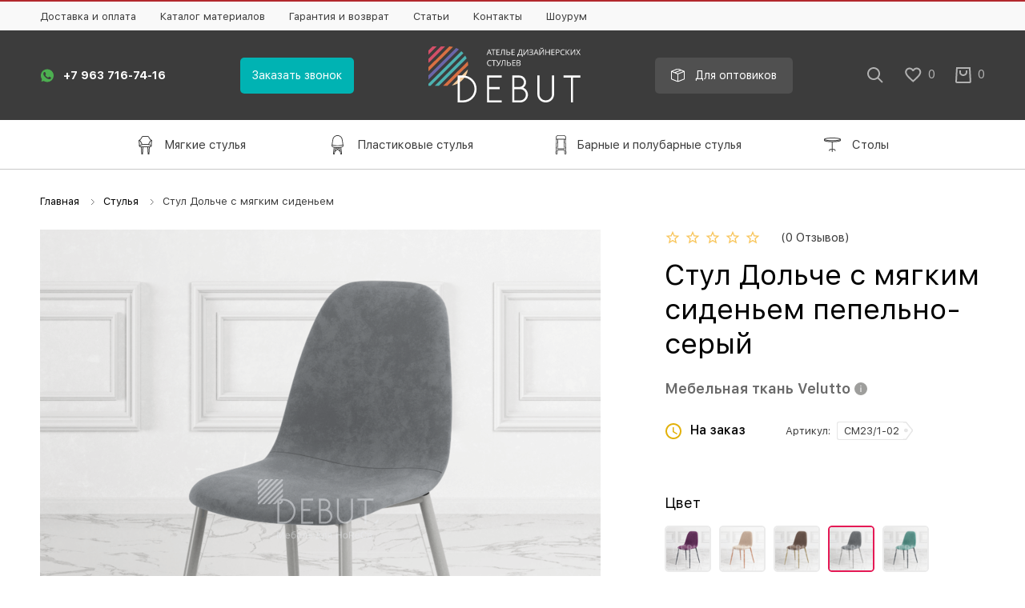

--- FILE ---
content_type: text/html; charset=UTF-8
request_url: https://shop.debut-mebel.ru/stulya/stul-dolche-s-myagkim-sidenem-pepelno-seryy-mebelnaya-tkan-velutto/
body_size: 17401
content:
<!DOCTYPE html>
<html lang="ru">
 <head>
 <meta charset="UTF-8">
 <title>Купить Стул Дольче с мягким сиденьем цвета пепельно-серый Мебельная ткань Velutto по цене от 5535 рублей в ателье дизайнерских стульев «Debut»</title>
 <meta http-equiv="X-UA-Compatible" content="IE=edge">
 <meta name="viewport" content="width=device-width, initial-scale=1, maximum-scale=1">
 <meta name="format-detection" content="telephone=no">
 <link rel="shortcut icon" type="image/x-icon" href="/assets/images/favicon.ico" />
 <link rel="preconnect" href="//fonts.gstatic.com/">
 <link rel="stylesheet" href="/assets/build/common.c3ca5701.css">
 <link rel="stylesheet" href="/assets/build/pages.71fa0662.css">
 <meta name="description" content="Купить Стул Дольче с мягким сиденьем цвета пепельно-серый Мебельная ткань Velutto по цене от 5535 рублей. Также в ассортименте модели с мягкими спинками и сиденьями, пластиковые и барные стулья, с подлокотниками и без них, разной формы, дизайна и размера. Доставка по Москве и области. ателье дизайнерских стульев «Debut».">
 <link rel="canonical" href="https://shop.debut-mebel.ru/stulya/stul-dolche-s-myagkim-sidenem-pepelno-seryy-mebelnaya-tkan-velutto/">
 <meta name="facebook-domain-verification" content="mg8a6o0370x3f0z2uo7x532rnfrd3i" />
<!-- Facebook Pixel Code -->
<script>
!function(f,b,e,v,n,t,s)
{if(f.fbq)return;n=f.fbq=function(){n.callMethod?
n.callMethod.apply(n,arguments):n.queue.push(arguments)};
if(!f._fbq)f._fbq=n;n.push=n;n.loaded=!0;n.version='2.0';
n.queue=[];t=b.createElement(e);t.async=!0;
t.src=v;s=b.getElementsByTagName(e)[0];
s.parentNode.insertBefore(t,s)}(window, document,'script',
'https://connect.facebook.net/en_US/fbevents.js');
fbq('init', '540402123829021');
fbq('track', 'PageView');
</script>
<noscript><img height="1" width="1" style="display:none"
src="https://www.facebook.com/tr?id=540402123829021&ev=PageView&noscript=1"
/></noscript>
<!-- End Facebook Pixel Code -->
<script>window.dataLayer = window.dataLayer || [];</script>
<!-- Global site tag (gtag.js) - Google Analytics -->
<script async src="https://www.googletagmanager.com/gtag/js?id=UA-119968248-19"></script>
<script>
 window.dataLayer = window.dataLayer || [];
 function gtag(){dataLayer.push(arguments);}
 gtag('js', new Date());
 gtag('config', 'UA-119968248-19');
</script>
<!--
<script type="text/javascript">
var __cs = __cs || [];
__cs.push(["setCsAccount", "Ok5K9HsXOxYtHCUMVnm7GTbEkz875uRG"]);
</script>
<script type="text/javascript" async src="https://app.comagic.ru/static/cs.min.js"></script>
-->
<meta name="cmsmagazine" content="e737092a037384a2cefd73063c7e9e79" />
<meta name="google-site-verification" content="2fllLHnnZqP_t9QFbkPb9IYBmkusRz3FhwnwsbTF_0c" />
<!-- Alfa-Track Tag Manager Container -->
<script>(function(w,d,s,l,i){w[l]=w[l]||[];w[l].push({'gtm.start':
 new Date().getTime(),event:'gtm.js'});var f=d.getElementsByTagName(s)[0],
 j=d.createElement(s),dl=l!='dataLayer'?'&l='+l:'';j.async=true;j.src=
 'https://www.googletagmanager.com/gtm.js?id='+i+dl;f.parentNode.insertBefore(j,f);
})(window,document,'script','dataLayer','GTM-PGGXGGG');</script>
<!-- End Alfa-Track Tag Manager Container -->
<meta name="yandex-verification" content="7dea2bc46dbd042e" />
<!-- Facebook Pixel Code -->
<script>
 !function(f,b,e,v,n,t,s)
 {if(f.fbq)return;n=f.fbq=function(){n.callMethod?
 n.callMethod.apply(n,arguments):n.queue.push(arguments)};
 if(!f._fbq)f._fbq=n;n.push=n;n.loaded=!0;n.version='2.0';
 n.queue=[];t=b.createElement(e);t.async=!0;
 t.src=v;s=b.getElementsByTagName(e)[0];
 s.parentNode.insertBefore(t,s)}(window, document,'script',
 'https://connect.facebook.net/en_US/fbevents.js');
 fbq('init', '2889182624698186');
 fbq('track', 'PageView');
</script>
<noscript><img height="1" width="1" style="display:none"
 src="https://www.facebook.com/tr?id=2889182624698186&ev=PageView&noscript=1"
/></noscript>
<!-- End Facebook Pixel Code -->
<!--VK pixel -->
<script type="text/javascript">!function(){var t=document.createElement("script");t.type="text/javascript",t.async=!0,t.src='https://vk.com/js/api/openapi.js?169',t.onload=function(){VK.Retargeting.Init("VK-RTRG-1235873-eq2Dr"),VK.Retargeting.Hit()},document.head.appendChild(t)}();</script>
<noscript><img src="https://vk.com/rtrg?p=VK-RTRG-1235873-eq2Dr" style="position:fixed; left:-999px;" alt=""/></noscript>
<!--End VK pixel -->
<!-- calltouch
<script type="text/javascript">
(function(w,d,n,c){w.CalltouchDataObject=n;w[n]=function(){w[n]["callbacks"].push(arguments)};if(!w[n]["callbacks"]){w[n]["callbacks"]=[]}w[n]["loaded"]=false;if(typeof c!=="object"){c=[c]}w[n]["counters"]=c;for(var i=0;i<c.length;i+=1){p(c[i])}function p(cId){var a=d.getElementsByTagName("script")[0],s=d.createElement("script"),i=function(){a.parentNode.insertBefore(s,a)},m=typeof Array.prototype.find === 'function',n=m?"init-min.js":"init.js";s.type="text/javascript";s.async=true;s.src="https://mod.calltouch.ru/"+n+"?id="+cId;if(w.opera=="[object Opera]"){d.addEventListener("DOMContentLoaded",i,false)}else{i()}}})(window,document,"ct","smrdy6fc");
</script>
calltouch -->
 <script type="application/ld+json">
 {"@context":"http:\/\/schema.org","@type":"Organization","address":{"@type":"PostalAddress","addressCountry":"\u0420\u043e\u0441\u0441\u0438\u044f","addressLocality":"\u0433. \u042d\u043b\u0435\u043a\u0442\u0440\u043e\u0441\u0442\u0430\u043b\u044c","addressRegion":"\u041c\u043e\u0441\u043a\u0432\u0430 \u0438 \u041c\u043e\u0441\u043a\u043e\u0432\u0441\u043a\u0430\u044f \u043e\u0431\u043b\u0430\u0441\u0442\u044c","postalCode":"144000","streetAddress":"\u043f\u0440-\u0442 \u041b\u0435\u043d\u0438\u043d\u0430, 4"},"areaServed":"\u041c\u043e\u0441\u043a\u0432\u0430 \u0438 \u041c\u043e\u0441\u043a\u043e\u0432\u0441\u043a\u0430\u044f \u043e\u0431\u043b\u0430\u0441\u0442\u044c","email":"shop@debut-mebel.ru","image":"https:\/\/shop.debut-mebel.ru\/\/files\/images\/banners\/shourum-banner-na-sayt.png","location":{"@type":"Place","address":{"@type":"PostalAddress","addressCountry":"\u0420\u043e\u0441\u0441\u0438\u044f","addressLocality":"\u0433. \u042d\u043b\u0435\u043a\u0442\u0440\u043e\u0441\u0442\u0430\u043b\u044c","addressRegion":"\u041c\u043e\u0441\u043a\u0432\u0430 \u0438 \u041c\u043e\u0441\u043a\u043e\u0432\u0441\u043a\u0430\u044f \u043e\u0431\u043b\u0430\u0441\u0442\u044c","postalCode":"144000","streetAddress":"\u043f\u0440-\u0442 \u041b\u0435\u043d\u0438\u043d\u0430, 4"}},"logo":"https:\/\/shop.debut-mebel.ru\/assets\/images\/logo.svg","name":"\u0410\u041e \u00ab\u0414\u0435\u0431\u044e\u0442\u00bb","sameAs":["https:\/\/shop.debut-mebel.ru\/kontakty\/"],"telephone":"+7 495 662-12-62","url":"https:\/\/shop.debut-mebel.ru\/"}
 </script>
 <script type="application/ld+json">
 {"@context":"http:\/\/schema.org","@type":"LocalBusiness","address":{"@type":"PostalAddress","addressCountry":"\u0420\u043e\u0441\u0441\u0438\u044f","addressLocality":"\u041c\u043e\u0441\u043a\u0432\u0430","addressRegion":"\u041c\u043e\u0441\u043a\u043e\u0432\u0441\u043a\u0430\u044f \u043e\u0431\u043b\u0430\u0441\u0442\u044c","postalCode":"115419","streetAddress":"\u0443\u043b. \u0428\u0430\u0431\u043e\u043b\u043e\u0432\u043a\u0430, \u0434. 34, \u0441\u0442\u0440. 3"},"areaServed":"\u041c\u043e\u0441\u043a\u0432\u0430 \u0438 \u041c\u043e\u0441\u043a\u043e\u0432\u0441\u043a\u0430\u044f \u043e\u0431\u043b\u0430\u0441\u0442\u044c","email":"shop@debut-mebel.ru","image":"https:\/\/shop.debut-mebel.ru\/\/files\/images\/banners\/shourum-banner-na-sayt.png","logo":"https:\/\/shop.debut-mebel.ru\/assets\/images\/logo.svg","name":"\u0410\u041e \u00ab\u0414\u0435\u0431\u044e\u0442\u00bb","openingHours":["Mo-Su 10:00-19:00"],"telephone":"+7 495 662-12-62","url":"https:\/\/shop.debut-mebel.ru\/"}
 </script>
 </head>
 <body class="inner-page product-page" >
 <!-- Alfa-Track Tag Manager Container (noscript) -->
<noscript><iframe src="https://www.googletagmanager.com/ns.html?id=GTM-PGGXGGG" height="0" width="0" style="display:none;visibility:hidden"></iframe></noscript>
<!-- End Alfa-Track Tag Manager Container (noscript) -->
 <div class="browser-banner">
 <div class="browser-banner__container">
 <div class="browser-banner__content">
 <div class="browser-banner__text">
 <p class="-title">Уважаемый посетитель нашего сайта!</p>
 <p>Вы используете устаревший браузер Internet Explorer — он не поддерживает современные технологии и поэтому наш сайт может работать некорректно.<br> Мы рекомендуем вам установить любой современный браузер, например <a href="https://www.google.com/intl/ru_ru/chrome/" target="_blank" rel="noreferrer noopener">Google Chrome</a> или <a href="https://browser.yandex.ru/" target="_blank" rel="noreferrer noopener">Яндекс Браузер</a>. Это бесплатно и займет несколько минут.
</p>
 </div>
 <div class="browser-banner__btns">
 <a class="browser-banner__btn -google"
 href="https://www.google.com/intl/ru_ru/chrome/"
 target="_blank" rel="noreferrer noopener">
 Скачать Google Chrome
 </a>
 <a class="browser-banner__btn -yandex"
 href="https://browser.yandex.ru/"
 target="_blank" rel="noreferrer noopener">
 Скачать Яндекс.Браузер
 </a>
 </div>
 </div>
 </div>
 </div>
 <div class="l-wrapper">
 <header class="l-header header">
 <div class="header-top">
 <div class="header-top__container">
 <div class="header-top__menu">
 <nav class="menu-top js-menu-top-smart js-menu-active-class">
 <ul class="menu-top__root is-root">
 <li>
 <a href="/pokupatelyam/dostavka-i-oplata/">Доставка и оплата</a>
 </li>
 <li>
 <a href="/katalog-materialov/">Каталог материалов</a>
 </li>
 <li>
 <a href="/garantiya-i-vozvrat/">Гарантия и возврат</a>
 </li>
 <li>
 <a href="/stati/">Статьи</a>
 </li>
 <li>
 <a href="/kontakty/">Контакты</a>
 </li>
 <li>
 <a href="/shourum-kompanii-debut/">Шоурум</a>
 </li>
 </ul>
 </nav>
 </div>
 </div>
 </div>
 <div class="header-middle">
 <div class="header-middle__container">
 <div class="header__phones header-phones js-phone-container">
 <div class="header-phones__main">
 <a href="https://api.whatsapp.com/send?phone=79637160766" target="_blank" class="header-phones__item -whatsapp" rel="noreferrer noopener"></a>
 <a href="tel:+79637167416" class="header-phones__item" rel="noreferrer noopener">+7 963 716-74-16</a>
 <span class="header-phones__toggle js-phone-toggle"></span>
 </div>
 <a href="/konfigurator/" class="header-middle__configurator-btn">
 Конфигуратор
 </a>
 </div>
 <button class="header-middle__call js-ajax" data-class="-callback" data-href="/order/callback/form">Заказать звонок</button>
 <a class="header__logo" href="/">
 <picture>
 <source media="(max-width: 980px)" srcset="/assets/images/logo-mobile.svg">
 <img src="/assets/images/logo.svg" alt="Дебют" title="Дебют">
 </picture>
 </a>
 <a class="header__link" target="_blank" href="https://debut-mebel.ru/" rel="nofollow noreferrer noopener">Для оптовиков</a>
 <div class="header__widgets">
 <div class="header__widgets-item header-search js-header-search">
 <button class="header-search__btn js-ajax" data-class="-search" data-href="/search/form">
 <svg width="20" height="20" viewBox="0 0 20 20" fill="none" xmlns="http://www.w3.org/2000/svg">
 <path fill-rule="evenodd" clip-rule="evenodd" d="M8 16C3.58172 16 0 12.4183 0 8C0 3.58172 3.58172 0 8 0C12.4183 0 16 3.58172 16 8C16 9.84871 15.3729 11.551 14.3199 12.9056L19.7071 18.2929L18.2929 19.7071L12.9056 14.3199C11.551 15.3729 9.84871 16 8 16ZM14 8C14 11.3137 11.3137 14 8 14C4.68629 14 2 11.3137 2 8C2 4.68629 4.68629 2 8 2C11.3137 2 14 4.68629 14 8Z" fill="#3C3C3B"/>
 </svg>
 </button>
 </div>
 <div class="header__widgets-item header-compare-widget js-compare-widget">
 <span class="header-compare-widget__icon">
 <svg width="25" height="25" viewBox="0 0 25 25" fill="none" xmlns="http://www.w3.org/2000/svg">
 <path d="M16.75 3.52588C15.01 3.52588 13.34 4.33588 12.25 5.61588C11.16 4.33588 9.49 3.52588 7.75 3.52588C4.67 3.52588 2.25 5.94588 2.25 9.02588C2.25 12.8059 5.65 15.8859 10.8 20.5659L12.25 21.8759L13.7 20.5559C18.85 15.8859 22.25 12.8059 22.25 9.02588C22.25 5.94588 19.83 3.52588 16.75 3.52588ZM12.35 19.0759L12.25 19.1759L12.15 19.0759C7.39 14.7659 4.25 11.9159 4.25 9.02588C4.25 7.02588 5.75 5.52588 7.75 5.52588C9.29 5.52588 10.79 6.51588 11.32 7.88588H13.19C13.71 6.51588 15.21 5.52588 16.75 5.52588C18.75 5.52588 20.25 7.02588 20.25 9.02588C20.25 11.9159 17.11 14.7659 12.35 19.0759Z" fill="black"/>
 </svg>
 </span>
 <a class="header-compare-widget__count" href="/compare/">
 <span>0</span>
 </a>
</div>
<div class="js-cart-widget header__widgets-item header-cart-widget">
 <span class="header-cart-widget__icon">
 <svg width="20" height="20" viewBox="0 0 20 20" fill="none" xmlns="http://www.w3.org/2000/svg">
 <path d="M6.9429 4H4.9429V6.5C4.9429 8.9007 7.26614 11 9.9429 11C12.6197 11 14.9429 8.9007 14.9429 6.5V4H12.9429V6.5C12.9429 7.74837 11.5578 9 9.9429 9C8.32804 9 6.9429 7.74837 6.9429 6.5V4Z" fill="#3C3C3B"/>
 <path fill-rule="evenodd" clip-rule="evenodd" d="M18.8889 0L19.8827 17.8891C19.944 18.9919 19.0996 19.9357 17.9967 19.9969C17.969 19.9982 17.9552 19.9988 17.9413 19.9992C17.9274 19.9996 17.9136 19.9997 17.8858 20H2C0.89543 20 0 19.1046 0 18C0.000513413 17.9445 0.000513413 17.9445 0.00307929 17.8891L0.996916 0H18.8889ZM2.88889 2L2 18H17.8858L16.9969 2H2.88889Z" fill="#3C3C3B"/>
 </svg>
 </span>
 <a class="header-cart-widget__counter" href="/cart/">
 <span>0</span>
 </a>
 <div class="header-cart-widget__dropdown">
 <div class="cart-widget">
 <div class="cart-widget__list js-cart-widget-list">
 </div>
 <div class="cart-widget__total">
 Итого <span> По запросу
</span> </div>
 <div class="cart-widget__btns">
 <a class="cart-widget__btn-cart" href="/cart/">Перейти в корзину</a>
 </div>
 </div>
 </div>
</div>
 </div>
 </div>
 </div>
 <div class="header-bottom">
 <div class="header-bottom__container">
 <div class="header-bottom__phone">
 <a href="https://api.whatsapp.com/send?phone=79637160766" class="header-bottom__phone-item -whatsapp" rel="noreferrer noopener" target="_blank">79637160766</a>
 </div>
 <div class="header__main-menu">
 <nav class="main-menu js-menu-smart js-menu-mobile js-menu-active-class">
 <button data-menu-mobile--switcher-btn><span>menu</span></button>
 <ul class="main-menu__root is-root">
 <li class="-has-dropdown with-icon">
 <div class="main-menu__icon">
 <svg width="24" height="24" viewBox="0 0 24 24" fill="none" xmlns="http://www.w3.org/2000/svg">
<g clip-path="url(#clip0_107_1250)">
<path fill-rule="evenodd" clip-rule="evenodd" d="M20.69 6.14329C20.6555 6.11481 20.6174 6.08616 20.5774 6.05765L20.5835 6.02197C20.5602 6.01799 20.5361 6.01451 20.5111 6.01156C20.4586 5.97591 20.4045 5.94077 20.3521 5.90681L20.3021 5.87451C20.0635 5.72043 19.7687 5.52996 19.4331 5.25426C18.7219 4.67008 17.8081 3.6854 17.0297 1.89892L17.0112 1.85646L16.9852 1.81812C16.8823 1.66638 16.7015 1.47056 16.4609 1.30923C16.2174 1.14589 15.8851 1 15.4893 1H9.50974C9.11393 1 8.78166 1.14589 8.5381 1.30923C8.29753 1.47056 8.11669 1.66638 8.01385 1.81812L7.98787 1.85646L7.96936 1.89892C7.19096 3.6854 6.27712 4.67008 5.56597 5.25426C5.23036 5.52996 4.93548 5.72042 4.69695 5.8745L4.64696 5.90681C4.59449 5.94077 4.5404 5.9759 4.48795 6.01156C4.46293 6.01451 4.43877 6.018 4.41553 6.02197L4.42163 6.05765C4.38165 6.08616 4.34356 6.11481 4.30898 6.14329C4.2345 6.20464 4.05432 6.35794 4.01251 6.60471C3.97728 6.81265 4.02412 6.99673 4.05872 7.13265L4.06596 7.16124L4.06854 7.17151C4.10815 7.32928 4.16408 7.55205 4.22277 7.92916C4.34402 8.70835 4.47887 10.1599 4.47886 13.0073L4.47886 13.0268L4.48038 13.0463C4.52145 13.5711 4.70562 14.0627 5.12486 14.4226C5.53387 14.7738 6.09913 14.9409 6.78338 14.9702C6.8561 14.9733 6.93711 14.9761 7.02554 14.9787L7.50049 23.5277C7.51521 23.7927 7.73435 24 7.99972 24H8.99972C9.26509 24 9.48423 23.7927 9.49895 23.5277L9.97277 14.9989C10.8461 14.9963 11.7444 14.9895 12.4995 14.982C13.2547 14.9895 14.1532 14.9963 15.0267 14.9989L15.5005 23.5277C15.5152 23.7927 15.7344 24 15.9997 24H16.9997C17.2651 24 17.4842 23.7927 17.4989 23.5277L17.9739 14.9786C18.0622 14.9761 18.143 14.9733 18.2156 14.9702C18.8999 14.9409 19.4652 14.7738 19.8742 14.4226C20.2934 14.0627 20.4776 13.5711 20.5186 13.0463L20.5202 13.0268V13.0073C20.5202 10.1599 20.655 8.70835 20.7763 7.92916C20.8349 7.55205 20.8909 7.32928 20.9305 7.17151L20.9331 7.16124L20.9403 7.13265C20.9749 6.99673 21.0217 6.81265 20.9865 6.60471C20.9447 6.35794 20.7645 6.20464 20.69 6.14329ZM9.09508 2.13975C8.98664 2.21248 8.90661 2.29569 8.86375 2.34942C8.02367 4.25633 7.02076 5.35335 6.20072 6.02698C6.07241 6.13238 5.94904 6.227 5.8327 6.31203C6.22695 6.53319 6.62046 6.89128 6.93471 7.44513C7.55485 8.53808 8.49503 10.3761 8.91639 11.2153C9.92256 11.0627 11.1798 10.9813 12.7489 10.9967C14.106 10.9833 15.2111 11.0425 16.111 11.1589C16.5449 10.2963 17.4577 8.51423 18.0643 7.44513C18.3786 6.89128 18.7721 6.53319 19.1663 6.31203C19.05 6.227 18.9266 6.13238 18.7983 6.02698C17.9783 5.35335 16.9754 4.25633 16.1353 2.34942C16.0924 2.29569 16.0124 2.21248 15.9039 2.13975C15.7756 2.05366 15.6345 2 15.4893 2H9.50974C9.36456 2 9.22345 2.05366 9.09508 2.13975ZM17.1421 11.3354C17.8172 11.484 18.3359 11.6756 18.7343 11.898C19.0732 12.0872 19.3305 12.3018 19.5214 12.5339C19.5354 9.96614 19.6633 8.57786 19.7881 7.77539C19.8381 7.4543 19.8873 7.22902 19.9268 7.0647C19.6183 7.1655 19.236 7.4065 18.9341 7.93862C18.3978 8.8837 17.6085 10.4143 17.1421 11.3354ZM18.9927 13.8072C18.9809 13.6595 18.9516 13.5205 18.8881 13.3865C18.8014 13.2036 18.6291 12.9846 18.2468 12.7711C17.4897 12.3484 15.9763 11.9844 12.9915 11.9951L12.9914 11.9999C12.9097 11.9986 12.8289 11.9976 12.7491 11.9967C12.6696 11.9975 12.5891 11.9986 12.5076 11.9999L12.5075 11.9951C9.51641 11.9843 7.86792 12.3464 6.979 12.7833C6.52017 13.0088 6.28385 13.2445 6.15919 13.4406C6.07899 13.5667 6.03558 13.6913 6.01502 13.8111C6.20084 13.8939 6.46122 13.9555 6.8261 13.9711C7.68155 14.0077 9.74914 14.0038 11.5056 13.9906L11.5059 13.9707C11.7894 13.9743 12.1273 13.9782 12.4995 13.9819C12.8717 13.9782 13.2096 13.9743 13.4932 13.9707L13.4934 13.9906C15.2499 14.0038 17.3175 14.0077 18.1729 13.9711C18.5435 13.9552 18.8063 13.892 18.9927 13.8072ZM16.9714 14.9953C16.679 14.9978 16.361 14.9993 16.0283 14.9998L16.4727 23H16.5267L16.9714 14.9953ZM8.47271 23L8.02801 14.9953C8.32046 14.9978 8.63849 14.9993 8.97118 14.9998L8.52673 23H8.47271ZM6.06496 7.93862C6.61662 8.91088 7.4361 10.5029 7.89638 11.4133C7.34989 11.5465 6.90288 11.7065 6.53788 11.8859C6.06828 12.1167 5.72248 12.3855 5.47826 12.6805C5.4684 10.0187 5.33811 8.593 5.21087 7.77539C5.16091 7.4543 5.11169 7.22902 5.0722 7.0647C5.38068 7.1655 5.76304 7.4065 6.06496 7.93862Z" fill="#3C3C3C"/>
</g>
<defs>
<clipPath id="clip0_107_1250">
<rect width="24" height="24" fill="white"/>
</clipPath>
</defs>
</svg>
 </div>
 <a href="/stulya/myagkie/">Мягкие стулья</a>
 <div>
 <ul>
 <li>
 <a href="/stulya/myagkie/myagkie-stulya-dlya-gostinoy/">Для гостиной</a>
 </li>
 <li>
 <a href="/stulya/myagkie/myagkie-stulya-dlya-stolovoy/">Для столовой</a>
 </li>
 <li>
 <a href="/stulya/myagkie/myagkie-stulya-dlya-kuhni/">Для кухни</a>
 </li>
 <li>
 <a href="/stulya/myagkie/myagkie-stulya-dlya-spalni/">Для спальни</a>
 </li>
 <li>
 <a href="/stulya/myagkie/myagkie-stulya-dlya-kabineta/">Для кабинета</a>
 </li>
 <li>
 <a href="/stulya/myagkie/myagkie-stulya-dlya-dachi/">Для дачи</a>
 </li>
 <li>
 <a href="/stulya/myagkie/banketki/">Банкетки</a>
 </li>
 </ul>
 </div>
 </li>
 <li class="with-icon">
 <div class="main-menu__icon">
 <svg width="24" height="24" viewBox="0 0 24 24" fill="none" xmlns="http://www.w3.org/2000/svg">
<g clip-path="url(#clip0_107_1252)">
<path d="M18.8911 12.5568L17.7249 5.13946C17.257 2.16132 14.7291 0 11.7141 0H11.29C8.27582 0 5.74789 2.16132 5.27927 5.13946L4.11348 12.5545C3.86076 13.1715 4.03985 13.8933 4.5541 14.317C5.11169 14.7753 5.84875 15.1499 6.7461 15.431C6.64524 16.644 6.19772 20.8439 5.9078 23.4926C5.89361 23.6219 5.93541 23.7515 6.02246 23.8481C6.10798 23.9444 6.23261 24 6.36262 24H7.47817C7.69676 24 7.88543 23.8443 7.92723 23.6299L8.49748 20.6783L11.5021 18.1292L14.5063 20.6786L15.0762 23.6299C15.118 23.8447 15.3066 24.0004 15.5252 24.0004H16.6408C16.7712 24.0004 16.8954 23.9448 16.9817 23.8478C17.068 23.7519 17.1098 23.6227 17.0956 23.493C16.7497 20.3293 16.3516 16.565 16.2573 15.4318C17.1558 15.1503 17.8929 14.7757 18.4493 14.3166C18.9635 13.8936 19.143 13.1735 18.8911 12.5568ZM15.3657 15.668C15.4236 16.6068 15.6483 18.6673 16.1311 23.085H15.903L14.5017 15.8299C14.8004 15.7838 15.0896 15.7294 15.3657 15.668ZM13.6607 16.2973L14.2298 19.2436L12.2092 17.5291L13.6607 16.2973ZM10.7953 17.5291L8.77474 19.2436L9.34383 16.2977L10.7953 17.5291ZM8.50323 15.8299L7.10121 23.0854H6.87303C7.35622 18.6673 7.58056 16.6068 7.63847 15.668C7.91458 15.7294 8.20411 15.7835 8.50323 15.8299ZM17.7414 11.7753C17.5715 11.7753 17.4051 11.8094 17.2463 11.8773C16.51 12.1898 15.4155 12.4199 13.9936 12.5607C12.7983 12.6788 11.7744 12.691 11.565 12.6922C11.5608 12.6918 11.5561 12.6918 11.5519 12.6918H11.5485H11.5466C11.5435 12.6918 11.5366 12.6918 11.5259 12.6918C11.3686 12.6918 7.65458 12.6826 5.75709 11.8769C5.5991 11.8094 5.43266 11.7753 5.26316 11.7753C5.22865 11.7753 5.19452 11.7768 5.16039 11.7795L6.18199 5.28173C6.5812 2.7515 8.7291 0.914611 11.29 0.914611H11.7141C14.2754 0.914611 16.4237 2.7515 16.8218 5.28212L17.8434 11.7795C17.8096 11.7768 17.7755 11.7753 17.7414 11.7753ZM11.4377 13.606C11.4407 13.606 11.4434 13.6064 11.4465 13.6064C11.4656 13.6072 11.5036 13.6072 11.5515 13.6072C11.7506 13.6072 12.8078 13.6007 14.0864 13.4733C15.5954 13.323 16.7788 13.0688 17.6041 12.7183C17.6467 12.7006 17.6923 12.691 17.7387 12.691C17.8675 12.691 17.9803 12.7616 18.0332 12.8755C18.1513 13.1309 18.0838 13.4335 17.8687 13.611C17.1849 14.174 15.4481 15.1196 11.5025 15.1277C7.55832 15.1196 5.82075 14.1736 5.13585 13.6106C4.9303 13.4408 4.85859 13.1493 4.96098 12.8997C4.9675 12.887 4.97325 12.874 4.97862 12.8605C5.03461 12.7555 5.1439 12.6903 5.26547 12.6903C5.31148 12.6903 5.35712 12.6995 5.40122 12.7183C7.32324 13.5343 10.7543 13.601 11.4377 13.606ZM11.4384 16.0427C11.443 16.0431 11.4476 16.0431 11.4522 16.0431H11.4818H11.5028H11.5232H11.5527C11.5573 16.0431 11.5619 16.0431 11.5665 16.0427C11.912 16.0412 12.2503 16.0327 12.5778 16.0174L11.5028 16.9293L10.4283 16.0174C10.7551 16.0323 11.0933 16.0412 11.4384 16.0427Z" fill="#3C3C3C"/>
</g>
<defs>
<clipPath id="clip0_107_1252">
<rect width="24" height="24" fill="white"/>
</clipPath>
</defs>
</svg>
 </div>
 <a href="/stulya/plastikovye/">Пластиковые стулья</a>
 </li>
 <li class="with-icon">
 <div class="main-menu__icon">
 <svg width="15" height="24" viewBox="0 0 15 24" fill="none" xmlns="http://www.w3.org/2000/svg">
<path d="M13.4332 5.43045H13.7084C13.935 5.43045 14.1191 5.24633 14.1191 5.01973V3.29186C14.1191 1.47496 12.6442 0 10.8293 0H4.17275C2.3599 0 0.884936 1.47496 0.884936 3.28983V5.0177C0.884936 5.24431 1.06905 5.42843 1.29566 5.42843H1.57285L0.765563 22.695C0.733191 23.3809 1.26531 23.9656 1.93299 23.998C1.93906 23.998 2.00583 24.002 2.0119 24.002C2.67957 24.002 3.22586 23.48 3.25621 22.8144L3.43223 19.0491H11.5718L11.7479 22.8144C11.7802 23.4901 12.3346 24.002 13.0508 24.002C13.7367 23.9696 14.2689 23.3849 14.2385 22.699L13.4332 5.43045ZM4.17477 0.82347H10.8313C12.191 0.82347 13.2977 1.9302 13.2977 3.28983V4.60698H1.70638V3.28983C1.70638 1.9302 2.81311 0.82347 4.17477 0.82347ZM3.24609 5.43045L2.7079 16.9449C2.70183 17.0582 2.74432 17.1674 2.81918 17.2484C2.89606 17.3293 3.00532 17.3778 3.1166 17.3778H11.8854C11.9987 17.3778 12.106 17.3313 12.1829 17.2504C12.2618 17.1694 12.3022 17.0582 12.2962 16.9469L11.758 5.43247H12.6077L13.4171 22.7355C13.4272 22.9722 13.239 23.1664 12.9881 23.1806C12.7635 23.1786 12.5794 23.0005 12.5693 22.7759L12.3751 18.6181C12.365 18.3976 12.1849 18.2256 11.9643 18.2256H3.03972C2.81918 18.2256 2.63911 18.3976 2.62899 18.6181L2.43476 22.7759C2.42464 23.0106 2.23243 23.1806 1.99166 23.1806C1.75696 23.1684 1.57689 22.9702 1.58701 22.7355L2.39632 5.43045H3.24609ZM3.54958 16.5524L4.06956 5.43045H10.9365L11.4565 16.5524H3.54958Z" fill="#3C3C3C"/>
</svg>
 </div>
 <a href="/stulya/barnye/">Барные и полубарные стулья</a>
 </li>
 <li class="-has-dropdown with-icon">
 <div class="main-menu__icon">
 <svg width="24" height="24" viewBox="0 0 24 24" fill="none" xmlns="http://www.w3.org/2000/svg">
<path fill-rule="evenodd" clip-rule="evenodd" d="M4.35183 3.49482C6.1955 3.18744 8.72248 3 11.5 3C14.2775 3 16.8045 3.18744 18.6482 3.49482C19.5658 3.64781 20.3389 3.83444 20.8944 4.05339C21.1697 4.16193 21.4215 4.28979 21.6131 4.44592C21.6569 4.48157 21.7014 4.52201 21.7439 4.56725C21.897 4.65379 22 4.81519 22 5V6.5C22 6.82759 21.7999 7.06684 21.6131 7.219C21.4215 7.37512 21.1697 7.50299 20.8944 7.61152C20.3389 7.83047 19.5658 8.01711 18.6482 8.1701C16.8758 8.46559 14.4719 8.65025 11.821 8.66408V17.157H13.1231C14.3759 17.157 15.4524 18.1023 15.4524 19.322C15.4524 19.5981 15.2225 19.822 14.9389 19.822C14.6552 19.822 14.4253 19.5981 14.4253 19.322C14.4253 18.7102 13.8676 18.157 13.1231 18.157H11.821V20.5C11.821 20.7761 11.591 21 11.3074 21C11.0238 21 10.7939 20.7761 10.7939 20.5V18.157H9.4917C8.74722 18.157 8.18952 18.7102 8.18952 19.322C8.18952 19.5981 7.9596 19.822 7.67598 19.822C7.39236 19.822 7.16245 19.5981 7.16245 19.322C7.16245 18.1023 8.2389 17.157 9.4917 17.157H10.7939V8.66085C8.2957 8.63201 6.03799 8.45121 4.35183 8.1701C3.43415 8.01711 2.6611 7.83047 2.10562 7.61152C1.83026 7.50299 1.5785 7.37512 1.38687 7.219C1.20011 7.06684 1 6.82759 1 6.5V5C1 4.81519 1.10298 4.65381 1.25611 4.56726C1.2986 4.52202 1.3431 4.48158 1.38687 4.44592C1.5785 4.28979 1.83026 4.16193 2.10562 4.05339C2.6611 3.83444 3.43415 3.64781 4.35183 3.49482ZM2.11265 5.16492C2.19439 5.11198 2.31718 5.04884 2.49103 4.98032C2.94623 4.80089 3.63566 4.62877 4.52518 4.48047C6.2959 4.18526 8.76214 4 11.5 4C14.2379 4 16.7041 4.18526 18.4748 4.48047C19.3643 4.62877 20.0538 4.80089 20.509 4.98032C20.6828 5.04884 20.8056 5.11198 20.8873 5.16491C20.8056 5.21785 20.6828 5.28099 20.509 5.34952C20.0538 5.52894 19.3643 5.70107 18.4748 5.84936C16.7041 6.14457 14.2379 6.32983 11.5 6.32983C8.76214 6.32983 6.2959 6.14457 4.52518 5.84936C3.63566 5.70107 2.94623 5.52894 2.49103 5.34952C2.31718 5.28099 2.19439 5.21785 2.11265 5.16492ZM20.9729 6.24467C20.947 6.25544 20.9208 6.26603 20.8944 6.27644C20.3389 6.49539 19.5658 6.68203 18.6482 6.83502C16.8045 7.14239 14.2775 7.32983 11.5 7.32983C8.72248 7.32983 6.1955 7.14239 4.35183 6.83502C3.43415 6.68203 2.6611 6.49539 2.10562 6.27644C2.07921 6.26603 2.05302 6.25544 2.02707 6.24467V6.43589C2.03224 6.44058 2.03849 6.44597 2.04599 6.45208C2.12042 6.51272 2.26104 6.59395 2.49103 6.6846C2.94623 6.86403 3.63566 7.03615 4.52518 7.18445C6.2959 7.47966 8.76214 7.66492 11.5 7.66492C14.2379 7.66492 16.7041 7.47966 18.4748 7.18445C19.3643 7.03615 20.0538 6.86403 20.509 6.6846C20.739 6.59395 20.8796 6.51272 20.954 6.45208C20.9615 6.44597 20.9678 6.44058 20.9729 6.43589V6.24467Z" fill="#3C3C3C"/>
</svg>
 </div>
 <a href="/stoly/">Столы</a>
 <div>
 <ul>
 <li>
 <a href="/stoly/kruglye/">Круглые</a>
 </li>
 <li>
 <a href="/stoly/kvadratnye/">Квадратные</a>
 </li>
 <li>
 <a href="/stoly/pryamougolye/">Прямоугольные</a>
 </li>
 </ul>
 </div>
 </li>
 </ul>
 </nav>
 </div>
 </div>
 </div>
 </header>
 <main class="l-main">
 <div class="l-container ">
<ol class="breadcrumbs" itemscope itemtype="https://schema.org/BreadcrumbList">
 <li itemprop="itemListElement" itemscope itemtype="https://schema.org/ListItem">
 <meta itemprop="position" content="1">
 <a href="https://shop.debut-mebel.ru/"itemprop="item" ><span itemprop="name">Главная</span>
 </a>
 </li>
 <li itemprop="itemListElement" itemscope itemtype="https://schema.org/ListItem">
 <meta itemprop="position" content="2">
 <a href="https://shop.debut-mebel.ru/stulya/"itemprop="item" ><span itemprop="name">Стулья</span>
 </a>
 </li>
 <li itemprop="itemListElement" itemscope itemtype="https://schema.org/ListItem">
 <meta itemprop="position" content="3">
 <span 
 itemprop="name">Стул Дольче с мягким сиденьем
 </span>
 </li>
</ol>
 <div class="product-choice js-sticky-container js-product-choice" id="js-sticky-container">
 <div class="product-choice__main-line">
 <div class="product-choice__main-line__images js-sticky-element js-product-choice" data-rel="sticky">
 <div class="product-images-main">
 <div class="product-images-main__container js-product-image-carousel js-photoswipe-gallery">
 <div class="product-images-main__item">
 <a class="product-images-main__img" href="https://shop.debut-mebel.ru/cache/product/original/dolche-velutto-32-ral-9006-1.png"
 data-size="1000x1000">
 <img src="https://shop.debut-mebel.ru/cache/product/show/single/dolche-velutto-32-ral-9006-1.png"
 alt="Стул Дольче с мягким сиденьем"
 title="Стул Дольче с мягким сиденьем">
 </a>
 </div>
 </div>
 </div>
 </div>
 <div class="product-choice__main-line__decription">
 <div class="product-choice__main-line__title">
 <div class="rating">
 <input type="hidden" class="val" value="0"/>
 <span>
 (0 Отзывов)
 </span>
 </div>
 <h1>Стул Дольче с мягким сиденьем пепельно-серый</h1>
 <div class="product-options__item -material js-options-item">
 <div class="product-options__title">
 Мебельная ткань Velutto
 <i class="product-options__info-icon js-options-item-info-toggle"></i>
 </div>
 <div class="product-options__info-popup">
 <div class="product-options__info">
 <div class="product-options-info__img">
 <img src="/files/images/ecommerce/properties/choices/05-bezhevyy-nyud.png" alt="Мебельная ткань Velutto">
 </div>
 <div class="product-options-info">
 <button class="product-options-info__close js-options-item-info-toggle"
 title="Закрыть">Закрыть</button>
 <p class="product-options-info__title"> Мебельная ткань Velutto</p>
 <div class="product-options-info__description">
 </div>
 <!-- скролит к соответствующему этому материалу заголовку (якорь) -->
 <a href="/katalog-materialov/#property-34"
 class="product-options-info__btn-more"
 target="_blank">
 Подробнее </a>
 </div>
 </div>
 </div>
 </div>
 <div class="product-choice__shop-info">
 <p class="product-choice__stock -delivery">На заказ</p>
 <!-- <p class="product-choice__stock -delivery">Срок доставки 10 дней</p> -->
 <div class="product-choice__model">
 Артикул: <span>СМ23/1-02</span> </div>
 </div>
 </div>
 <div class="product-choice__main-line__details ">
 <div class="product-choice__colors">
 <p>Цвет</p>
 <div class="product-choice__colors-list">
 <a href="/stulya/stul-dolche-s-myagkim-sidenem-marsala-mebelnaya-tkan-velutto/"
 class="product-choice__colors-item ">
 <img src='https://shop.debut-mebel.ru/cache/product/variant/preview/dolche-velutto-25-marengo-1.png'
 alt="Стул Дольче с мягким сиденьем марсала"
 title="Стул Дольче с мягким сиденьем марсала">
 </a>
 <a href="/stulya/stul-dolche-s-myagkim-sidenem-bezhevyy-nyud-mebelnaya-tkan-velutto/"
 class="product-choice__colors-item ">
 <img src='https://shop.debut-mebel.ru/cache/product/variant/preview/dolche-velutto-05-ral-savanna-1.png'
 alt="Стул Дольче с мягким сиденьем бежевый нюд"
 title="Стул Дольче с мягким сиденьем бежевый нюд">
 </a>
 <a href="/stulya/stul-dolche-s-myagkim-sidenem-shokolad-mebelnaya-tkan-velutto/"
 class="product-choice__colors-item ">
 <img src='https://shop.debut-mebel.ru/cache/product/variant/preview/dolche-velutto-23-ral-latun-1.png'
 alt="Стул Дольче с мягким сиденьем шоколад"
 title="Стул Дольче с мягким сиденьем шоколад">
 </a>
 <a href="/stulya/stul-dolche-s-myagkim-sidenem-pepelno-seryy-mebelnaya-tkan-velutto/"
 class="product-choice__colors-item is-active">
 <img src='https://shop.debut-mebel.ru/cache/product/variant/preview/dolche-velutto-32-ral-9006-1.png'
 alt="Стул Дольче с мягким сиденьем пепельно-серый"
 title="Стул Дольче с мягким сиденьем пепельно-серый">
 </a>
 <a href="/stulya/stul-dolche-s-myagkim-sidenem-myatnyy-mebelnaya-tkan-velutto/"
 class="product-choice__colors-item ">
 <img src='https://shop.debut-mebel.ru/cache/product/variant/preview/dolche-velutto-43-ral-marengo-1.png'
 alt="Стул Дольче с мягким сиденьем мятный"
 title="Стул Дольче с мягким сиденьем мятный">
 </a>
 </div>
 <a href='/stulya/stul-dolche-mebelnaya-tkan-velutto/' class='product-choice__btn'>Создай свой уникальный дизайн</a>
 </div>
 <!-- <div class="product-choice__note">
 Каждый товар уникален и производится исключительно под Вас<br> Срок исполнения индивидуального заказа от 10 дней
 </div> -->
 <div class="product-buy__btns">
 <form name="darvin_ecommerce_cart_item_2209_add" method="post" action="/cart/products/2209/add?product%5BconfiguratorProduct%5D%5B__isInitialized__%5D=1&amp;product%5BconfiguratorProduct%5D%5BinStock%5D=0&amp;product%5BconfiguratorProduct%5D%5Btemplate%5D=configurator&amp;product%5BconfiguratorProduct%5D%5Bmaterial%5D%5B__isInitialized__%5D=1&amp;product%5BconfiguratorProduct%5D%5Bmaterial%5D%5Btag%5D%5B__isInitialized__%5D=0&amp;product%5Bcolor%5D=%D0%BF%D0%B5%D0%BF%D0%B5%D0%BB%D1%8C%D0%BD%D0%BE-%D1%81%D0%B5%D1%80%D1%8B%D0%B9&amp;product%5BinStock%5D=0&amp;product%5Btemplate%5D=default&amp;product%5Bmaterial%5D%5B__isInitialized__%5D=1&amp;product%5Bmaterial%5D%5Btag%5D%5B__isInitialized__%5D=0&amp;product%5BbaseProduct%5D=0" class="js-ajax js-cart-update js-add-to-cart" autocomplete="off" data-goal-name="Add to Cart" data-goal-category="Ecommerce">
 <div style="display: none;">
 <input type="hidden" id="darvin_ecommerce_cart_item_2209_add_productId" name="darvin_ecommerce_cart_item_2209_add[productId]" value="2209" />
 </div>
 <div style="display: none;">
 <div class="product-options js-accordion -configurator">
 <div class="product-options__without-group">
 <div class="js-item">
 <input type="hidden" id="darvin_ecommerce_cart_item_2209_add_options_70042_property" name="darvin_ecommerce_cart_item_2209_add[options][70042][property]" value="69" />
 <div class="product-options__item js-options-item">
 <div class="product-options__title">Мебельная ткань Velutto
 </div>
 <div class="product-options__list "
 data-auto-height="true" data-show-overflow="true"
 data-is-toggle-text="true" data-text-open="Скрыть"
 data-text-close="(Еще 0 цвета)">
 <div class="product-options__list-inner">
 <label class="product-options__list-item">
 <input type="radio" id="darvin_ecommerce_cart_item_2209_add_options_70042_chosens_109176" name="darvin_ecommerce_cart_item_2209_add[options][70042][chosens]" class="js-options-item-input" value="109176" checked="checked" />
 <div class="product-options__color">
 <img class="product-options__color-preview"
 loading="lazy"
 decoding="async"
 src="/files/images/ecommerce/properties/choices/32-pepelno-seryy-1.png"
 alt="Velutto 32 Пепельно-серый"
 title="Velutto 32 Пепельно-серый">
 <div class="product-options__color-full">
 <img src="/files/images/ecommerce/properties/choices/32-pepelno-seryy-1.png"
 loading="lazy"
 decoding="async"
 alt="Velutto 32 Пепельно-серый"
 title="Velutto 32 Пепельно-серый">
 <span>Velutto 32 Пепельно-серый</span>
 </div>
 </div>
 </label>
 </div>
 <div data-spoiler-content
 class="product-options__list-inner">
 </div>
 </div>
 <div class="product-options__item-error js-error-notice">Вы не
 выбрали ни одной опции
 </div>
 </div>
 </div>
 </div>
 <div class="js-item">
 <div class="options-group js-options-group">
 <div class="options-group__header js-accordion-toggle">
 <div class="options-group__title">
 <p>01</p>
 <p>Цвета металлокаркаса</p>
 </div>
 <div class="options-group__toggle"></div>
 </div>
 <div class="options-group__list">
 <input type="hidden" id="darvin_ecommerce_cart_item_2209_add_options_70044_property" name="darvin_ecommerce_cart_item_2209_add[options][70044][property]" value="6" />
 <div class="product-options__item js-options-item">
 <div class="product-options__title">Полиэфирная порошковая краска
 </div>
 <div class="product-options__list "
 data-auto-height="true" data-show-overflow="true"
 data-is-toggle-text="true" data-text-open="Скрыть"
 data-text-close="(Еще 0 цвета)">
 <div class="product-options__list-inner">
 <label class="product-options__list-item">
 <input type="radio" id="darvin_ecommerce_cart_item_2209_add_options_70044_chosens_109177" name="darvin_ecommerce_cart_item_2209_add[options][70044][chosens]" class="js-options-item-input" data-src="https://shop.debut-mebel.ru/cache/property/chosen/original/dolche-sm23dr1-02-karkas-marengo-3-2.png" data-prop="70044" value="109177" checked="checked" />
 <div class="product-options__color">
 <img class="product-options__color-preview"
 loading="lazy"
 decoding="async"
 src="/files/images/ecommerce/properties/choices/ral-9006.png"
 alt="RAL9006М"
 title="RAL9006М">
 <div class="product-options__color-full">
 <img src="/files/images/ecommerce/properties/choices/ral-9006.png"
 loading="lazy"
 decoding="async"
 alt="RAL9006М"
 title="RAL9006М">
 <span>RAL9006М</span>
 </div>
 </div>
 </label>
 </div>
 <div data-spoiler-content
 class="product-options__list-inner">
 </div>
 </div>
 <div class="product-options__item-error js-error-notice">Вы не
 выбрали ни одной опции
 </div>
 </div>
 </div>
 </div>
 </div>
 </div>
 </div>
 <div class="product-buy">
 <div class="product-buy__price">
 <span class="product-buy__price-current">
 5 535&nbsp;₽
 </span>
 </div>
 <div class="product-buy__count">
 <input type="text" id="darvin_ecommerce_cart_item_2209_add_quantity" name="darvin_ecommerce_cart_item_2209_add[quantity]" required="required" class="js-custom-number" pattern="^[ 0-9]+$" value="1" />
 </div>
 <div class="product-buy__btns">
 <button type="submit" class="product-buy__btn -add-to-cart">
 Добавить в корзину </button>
 <form name="darvin_ecommerce_comparable_2209_add" method="post" action="/compare/products/2209/add?place=default" class="js-ajax js-compare-update js-add-to-fav-form" data-goal-name="Add to Compare" data-goal-category="Ecommerce" style="display: none">
 <div id="darvin_ecommerce_comparable_2209_add"><input type="hidden" id="darvin_ecommerce_comparable_2209_add_productId" name="darvin_ecommerce_comparable_2209_add[productId]" value="2209" /></div>
 <button class="product-buy__btn -add-to-fav js-add-to-fav">В избранное</button>
</form>
 </div>
</div>
<div class="product-buy-after">
 </div>
</form>
 <form name="darvin_ecommerce_comparable_2209_add" method="post" action="/compare/products/2209/add?place=product_show" class="js-ajax js-compare-update js-add-to-fav-form" data-goal-name="Add to Compare" data-goal-category="Ecommerce" style="display: none">
 <div id="darvin_ecommerce_comparable_2209_add"><input type="hidden" id="darvin_ecommerce_comparable_2209_add_productId" name="darvin_ecommerce_comparable_2209_add[productId]" value="2209" /></div>
 <button class="product-buy__btn -add-to-fav js-add-to-fav">В избранное</button>
</form>
 </div>
 <a href="/pokupatelyam/dostavka-i-oplata/"
 class="product-choice__delivery-link">
 Подробнее об условиях доставки </a>
 </div>
 </div>
 <!-- end .product-choice__details -->
 </div><!-- end .product-choice__main-line -->
 <div class="product-choice__second-line">
 <div class="product-options">
 <div class="options-group js-spoiler-content"
 data-is-open="false"
 data-auto-height="true">
 <div class="options-group__header" data-spoiler-btn>
 <div class="options-group__img">
 <img src="/assets/images/icons/product-details.svg"
 alt="Характеристики"
 title="Характеристики">
 </div>
 <div class="options-group__title">
 <p>Характеристики</p>
 </div>
 <div class="options-group__toggle"></div>
 </div>
 <div class="options-group__list" data-spoiler-content>
 <div class="options-group__content">
 <div class="details-table">
 <div class="details-table__group">
 <div class="details-table__line">
 <p>Название</p>
 <p>Дольче</p>
 </div>
 <div class="details-table__line">
 <p>Мебельная ткань Velutto</p>
 <p></p>
 <p>Velutto 32 Пепельно-серый</p>
 </div>
 <div class="details-table__line">
 <p>Конструкция:</p>
 <p>Разборный металлокаркас</p>
 </div>
 <div class="details-table__line">
 <p>Материал каркаса:</p>
 <p>Металлическая труба Ø19 мм, металлическая редуцированная труба из Ø25 мм в Ø16 мм</p>
 </div>
 <div class="details-table__line">
 <p>Габариты:</p>
 <p>465х500х820 мм</p>
 </div>
 <div class="details-table__line">
 <p>Вес:</p>
 <p>7,5 кг</p>
 </div>
 <div class="details-table__line">
 <p>Поставка:</p>
 <p>в разобранном виде</p>
 </div>
 <div class="details-table__line">
 <p>Упаковка:</p>
 <p>воздушно-пузырьковая пленка, гофрокартон, гофрокороб</p>
 </div>
 </div>
 </div>
 </div>
 </div>
 </div>
 <div class="options-group js-spoiler-content"
 data-is-open="false"
 data-auto-height="true">
 <div class="options-group__header" data-spoiler-btn>
 <div class="options-group__img">
 <img src="/assets/images/icons/product-reviews.svg"
 alt="Характеристики"
 title="Характеристики">
 </div>
 <div class="options-group__title">
 <p>Отзывы</p>
 </div>
 <div class="options-group__toggle"></div>
 </div>
 <div class="options-group__list" data-spoiler-content>
 <div class="options-group__content">
 <div class="product-review">
 <!-- класс js-ajax - для отправки ajax'ом -->
 <!-- data-goal-name, data-goal-category - имя и категория цели, при успешной отправке -->
 <div class="product-review__header">
 <div class="product-review__header-col">
 <div class="product-review__rating">
 <div class="rating">
 Нет отзывов
 </div>
 </div>
 <p class="product-review__note">
 (Оценка на основе 0 отзывов)
 </p>
 </div>
 <a class="product-review__btn js-ajax" data-class="-review"
 href="/order/ecommerce_product_review/form?product=2209">
 Написать отзыв </a>
 </div>
 <div class="product-review__list">
 </div>
 </div>
 </div>
 </div>
 </div>
 </div>
 </div><!-- end .product-choice__second-line -->
 </div>
 <div class="l-container">
 </div>
 <div class="l-container">
 </div>
 </div>
 <div class="form-spoiler js-form-container">
 <div class="form-bottom js-form-bottom">
 <div class="form-bottom__container">
 <div class="form-bottom__form">
<form name="darvin_feedback_order" method="post" action="/order/feedback/submit" class="js-ajax" data-goal-name="Email Feedback" data-goal-category="Email">
<div class="form-feedback">
 <p class="form-heading">Задать вопрос</p>
 <div class="form-feedback__container">
 <div class="form-item -name"><div class="form-item__field"><input type="text" id="darvin_feedback_order_name" name="darvin_feedback_order[name]" placeholder="Имя" class="js-custom-placeholder" autocomplete="off" /></div>
 </div><div class="form-item -phone"><div class="form-item__field"><input type="text" id="darvin_feedback_order_phone" name="darvin_feedback_order[phone]" maxlength="30" placeholder="Телефон" class="js-phone-mask js-custom-placeholder" autocomplete="off" /></div>
 </div><div class="form-item -email"><div class="form-item__field"><input type="email" id="darvin_feedback_order_email" name="darvin_feedback_order[email]" maxlength="50" placeholder="Email" class="js-custom-placeholder" autocomplete="off" /></div>
 </div><div class="form-item -text"><div class="form-item__field"><textarea id="darvin_feedback_order_text" name="darvin_feedback_order[text]" placeholder="Комментарий или сообщение" class="js-custom-placeholder" autocomplete="off"></textarea></div>
 </div><input type="text" id="darvin_feedback_order_title" name="darvin_feedback_order[title]" class="title_field" autocomplete="off" /><input type="hidden" id="darvin_feedback_order__token" name="darvin_feedback_order[_token]" value="74DrFLfDAdN09TiV5TQgR8-22PEti1KUSmHjkX-PFPI" />
 </div>
<div class="form-btns-container">
<div class="form-privacy-police">
 Принимаю <a href="/files/uploads/files/privacy-policy.pdf" target="_blank">политику конфиденциальности</a> </div>
 <button class="form-feedback__btn-submit" type="submit">Отправить</button>
</div>
</div>
</form>
 </div>
 </div>
 </div>
 </div>
 </main>
 </div>
 <footer class="l-footer footer">
 <div class="footer__menu">
 <div class="menu-footer js-footer-menu js-menu-active-class">
 <nav class="menu-footer__container">
 
 </nav>
 </div>
 </div>
 <div class="footer__top">
 <div class="footer__top-container">
 <div class="footer__contacts">
 <div class="footer__contacts-item -phone">
 <div class="footer__contacts-content">
 <a href="tel:+79637167416">+7 963 716-74-16</a>
 </div>
 </div>
 <div class="footer__contacts-item -email">
 <div class="footer__contacts-content">
 <a href="mailto:shop@debut-mebel.ru">shop@debut-mebel.ru</a>
 </div>
 </div>
 <div class="footer__contacts-item -worktime">
 <div class="footer__contacts-content">
 <p>Офис — по будням с <span>8:00&nbsp;до 17:00</span><br />
Склад — по будням с <span>8:00 до 16:00</span><br />
Шоурум — вторник - воскресенье с <span>10:00 до 19:00</span></p>
 </div>
 </div>
 <div class="footer__contacts-item -address">
 <div class="footer__contacts-content">
 <p>144006, Моск. обл.,<br>г. Электросталь ул. Красная, д. 11а, а/я 1440</p>
 </div>
 </div>
 </div>
 </div>
 </div>
 <div class="footer__middle">
 <div class="footer__middle-container">
 <div class="footer__middle-item -logo">
 <a class="footer__logo" href="/">
 <img src="/assets/images/logo-footer.svg" alt="Дебют" title="Дебют">
 </a>
 <span class="footer__copyright">© АО «ДЕБЮТ», 2011 — 2026</span>
 </div>
 <div class="footer__middle-item -menu">
 <nav class="menu-footer-bottom js-bottom-menu js-menu-active-class">
 <button class="menu-footer-bottom__btn js-bottom-menu-toggle">Меню</button>
 <ul>
 <li>
 <span class="menu-footer-bottom__title hidden-md">Меню</span>
 <ul>
 <li>
 <a href="/stati/">Статьи</a>
 </li>
 <li>
 <a href="/kontakty/">Контакты</a>
 </li>
 </ul>
 </li>
 <li>
 <span class="menu-footer-bottom__title hidden-md">Покупателям</span>
 <ul>
 <li>
 <a href="/pokupatelyam/dostavka-i-oplata/">Доставка и оплата</a>
 </li>
 <li>
 <a href="/garantiya-i-vozvrat/">Гарантия и возврат</a>
 </li>
 <li>
 <a href="/katalog-materialov/">Каталог материалов</a>
 </li>
 </ul>
 </li>
 <li>
 <span class="menu-footer-bottom__title hidden-md">Каталог</span>
 <ul>
 <li>
 <a href="/stulya/myagkie/">Мягкие стулья</a>
 </li>
 <li>
 <a href="/stulya/barnye/">Барные стулья</a>
 </li>
 <li>
 <a href="/stulya/plastikovye/">Пластиковые стулья</a>
 </li>
 <li>
 <a href="/stoly/">Столы</a>
 </li>
 </ul>
 </li>
 </ul>
 </nav>
 </div>
 </div>
 </div>
 <div class="footer__bottom">
 <div class="footer__bottom-container">
 <a href="/files/uploads/files/privacy-policy.pdf" class="footer__police">Политика конфиденциальности</a>
 </div>
 </div>
 </footer>
 <button class="scroll-top js-scroll-top"></button>
 <a class="whatsapp-fixed-btn" href="https://api.whatsapp.com/send?phone=79637160766"
 target="_blank">
 <img src="/assets/images/whatsapp.svg" alt="whatsapp" title="whatsapp">
 </a>
 <script src="/assets/build/runtime.a2f93201.js"></script>
 <script src="/assets/build/common.606f6522.js"></script>
 <script src="/assets/build/pages.b041559a.js"></script>
 <!-- Yandex.Metrika counter -->
<script type="text/javascript" >
 (function(m,e,t,r,i,k,a){m[i]=m[i]||function(){(m[i].a=m[i].a||[]).push(arguments)};
 m[i].l=1*new Date();k=e.createElement(t),a=e.getElementsByTagName(t)[0],k.async=1,k.src=r,a.parentNode.insertBefore(k,a)})
 (window, document, "script", "https://mc.yandex.ru/metrika/tag.js", "ym");
 ym(68424832, "init", {
 clickmap:true,
 trackLinks:true,
 accurateTrackBounce:true,
 webvisor:true,
 ecommerce:"dataLayer"
 });
</script>
<noscript><div><img src="https://mc.yandex.ru/watch/68424832" style="position:absolute; left:-9999px;" alt="" /></div></noscript>
<!-- /Yandex.Metrika counter -->
 <script>
 if (window.navigator.userAgent.indexOf("MSIE ") > 0 || !!navigator.userAgent.match(/Trident.*rv\:11\./)){
 document.getElementsByTagName('body')[0].classList.add('ie');
 }
 if (window.navigator.userAgent.indexOf("MSIE ") > 0 || !!navigator.userAgent.match(/Trident.*rv\:11\./) || window.navigator.userAgent.indexOf("Edge") > -1) {
 var imgs = document.getElementsByClassName('js-img-lazy');
 for (var i = 0; i < imgs.length; i++) {
 if (imgs[i].getAttribute('data-src') != null) imgs[i].src = imgs[i].getAttribute('data-src');
 }
 imgs = document.getElementsByClassName('product-options__color-preview');
 for (var i = 0; i < imgs.length; i++) {
 if (imgs[i].getAttribute('data-src') != null) imgs[i].src = imgs[i].getAttribute('data-src');
 }
 imgs = document.getElementsByClassName('product-options__color-full');
 for (var i = 0; i < imgs.length; i++) {
 if (imgs[i].getAttribute('data-src') != null) imgs[i].src = imgs[i].getAttribute('data-src');
 }
 var browserMessage = document.getElementsByClassName('browser-banner')[0];
 if (browserMessage !== undefined && browserMessage !== null) {
 browserMessage.style.display = "block";
 }
 }
 </script>
 </body>
</html>

--- FILE ---
content_type: image/svg+xml
request_url: https://shop.debut-mebel.ru/assets/images/icons/product-details.svg
body_size: 114
content:
<svg width="30" height="30" viewBox="0 0 30 30" fill="none" xmlns="http://www.w3.org/2000/svg">
<path d="M3.75 21.25H26.25V18.75H3.75V21.25ZM3.75 25H26.25V23.75H3.75V25ZM3.75 16.25H26.25V12.5H3.75V16.25ZM3.75 5V10H26.25V5H3.75Z" fill="#696969"/>
</svg>


--- FILE ---
content_type: image/svg+xml
request_url: https://shop.debut-mebel.ru/assets/images/logo.svg
body_size: 11691
content:
<svg width="190" height="72" viewBox="0 0 190 72" fill="none" xmlns="http://www.w3.org/2000/svg">
<path d="M111.067 20.9898V23.6386H112.561C113.138 23.6386 113.568 23.5259 113.86 23.3085C114.153 23.0912 114.299 22.745 114.299 22.2699C114.299 21.8352 114.153 21.5051 113.852 21.3038C113.552 21.0945 113.097 20.9979 112.488 20.9979H111.067V20.9898ZM111.067 20.2974H112.431C113.016 20.2974 113.438 20.2088 113.698 20.0237C113.958 19.8385 114.088 19.5325 114.088 19.0978C114.088 18.7033 113.942 18.4134 113.657 18.2363C113.373 18.0592 112.918 17.9706 112.293 17.9706H111.075V20.2974H111.067ZM110.239 17.2621H112.252C113.203 17.2621 113.885 17.399 114.307 17.6808C114.729 17.9626 114.94 18.4054 114.94 19.0092C114.94 19.4279 114.827 19.7741 114.583 20.0478C114.348 20.3216 114.007 20.4987 113.552 20.5792V20.6275C114.64 20.8127 115.176 21.3763 115.176 22.3182C115.176 22.9543 114.957 23.4454 114.526 23.7997C114.096 24.1539 113.487 24.331 112.715 24.331H110.222V17.2621H110.239ZM108.655 24.3391H104.676V17.2621H108.655V17.9948H105.504V20.2732H108.46V20.9979H105.504V23.6064H108.655V24.3391ZM99.0726 23.6225H100.534C101.72 23.6225 102.313 23.1717 102.313 22.2699C102.313 21.8352 102.158 21.5131 101.858 21.3118C101.549 21.1106 101.062 21.0059 100.396 21.0059H99.0726V23.6225ZM103.165 22.278C103.165 22.9382 102.946 23.4454 102.5 23.7997C102.061 24.162 101.428 24.3391 100.607 24.3391H98.228V17.2621H99.0726V20.2894H100.494C101.363 20.2894 102.029 20.4584 102.483 20.7966C102.938 21.1347 103.165 21.6258 103.165 22.278ZM96.2791 24.3391H95.4507V17.9948H93.1282L92.9739 19.1541C92.779 20.7 92.6004 21.8271 92.4461 22.5437C92.2918 23.2602 92.0969 23.7513 91.8451 24.0331C91.6015 24.3149 91.2686 24.4518 90.8625 24.4437C90.6189 24.4437 90.4078 24.4035 90.2129 24.323V23.6306C90.3915 23.7111 90.5702 23.7594 90.7651 23.7594C90.9356 23.7594 91.0899 23.6869 91.2199 23.5501C91.3498 23.4132 91.4635 23.1636 91.5609 22.8174C91.6584 22.4712 91.7883 21.811 91.9345 20.8368C92.0807 19.8626 92.2512 18.6711 92.438 17.2541H96.2791V24.3391ZM85.9333 24.4357C85.576 24.4357 85.2511 24.3874 84.9832 24.2908V23.4857C85.2836 23.6225 85.5922 23.695 85.9089 23.695C86.2662 23.695 86.5505 23.6145 86.7697 23.4535C86.989 23.2924 87.2001 22.9865 87.4194 22.5356L84.6421 17.2621H85.5597L87.6711 21.2877C87.7523 21.4487 87.8173 21.6017 87.8579 21.7547H87.8985C87.9878 21.4809 88.0528 21.3118 88.0853 21.2394L89.8393 17.2621H90.7164L88.4345 22.3263C88.1584 22.9301 87.9147 23.3729 87.6955 23.6467C87.4762 23.9204 87.2326 24.1217 86.9565 24.2505C86.6723 24.3713 86.3312 24.4357 85.9333 24.4357ZM82.149 24.3391H81.3207V17.9948H79.0632V17.2621H84.4147V17.9948H82.1572V24.3391H82.149ZM76.7 17.8982C75.9205 17.8982 75.2952 18.1558 74.8404 18.6711C74.3857 19.1863 74.1583 19.9029 74.1583 20.7966C74.1583 21.7225 74.3775 22.439 74.816 22.9462C75.2546 23.4535 75.8799 23.703 76.6919 23.703C77.1873 23.703 77.7557 23.6145 78.3973 23.4374V24.162C77.9019 24.3471 77.2929 24.4437 76.562 24.4437C75.5063 24.4437 74.6942 24.1298 74.1258 23.4937C73.5573 22.8577 73.265 21.964 73.265 20.7966C73.265 20.0639 73.403 19.4279 73.6791 18.8804C73.9553 18.3329 74.3532 17.9062 74.8729 17.6164C75.3926 17.3185 76.0017 17.1735 76.7082 17.1735C77.4553 17.1735 78.113 17.3104 78.6734 17.5761L78.3242 18.2846C77.7801 18.0189 77.236 17.8982 76.7 17.8982ZM190 10.8373H189.058L187.142 7.72149L185.193 10.8373H184.316L186.687 7.13375L184.478 3.75226H185.396L187.166 6.55407L188.952 3.75226H189.838L187.629 7.10155L190 10.8373ZM177.632 3.75226H178.404V7.68928C178.404 8.41389 178.379 9.07408 178.339 9.66182H178.379L182.383 3.75226H183.292V10.8292H182.513V6.93247C182.513 6.28838 182.537 5.60403 182.594 4.88748H182.553L178.542 10.8292H177.632V3.75226ZM176.642 10.8373H175.635L172.329 7.24647V10.8373H171.501V3.75226H172.329V7.18206L175.545 3.75226H176.495L173.336 7.19011L176.642 10.8373ZM168.253 4.38831C167.473 4.38831 166.848 4.64594 166.393 5.16122C165.938 5.67649 165.711 6.39305 165.711 7.28673C165.711 8.21261 165.93 8.92916 166.369 9.43639C166.807 9.94361 167.433 10.1932 168.245 10.1932C168.74 10.1932 169.309 10.1046 169.95 9.92751V10.6521C169.455 10.8373 168.846 10.9339 168.115 10.9339C167.059 10.9339 166.247 10.6199 165.679 9.98386C165.11 9.34782 164.818 8.45414 164.818 7.28673C164.818 6.55407 164.956 5.91803 165.232 5.37055C165.508 4.82307 165.906 4.39636 166.426 4.10652C166.945 3.80862 167.554 3.6637 168.261 3.6637C169.008 3.6637 169.666 3.80057 170.226 4.06626L169.877 4.77476C169.333 4.51713 168.789 4.38831 168.253 4.38831ZM160.002 7.34308H160.749C161.488 7.34308 162.016 7.22232 162.349 6.98883C162.674 6.75535 162.844 6.37694 162.844 5.85362C162.844 5.38665 162.69 5.04045 162.382 4.80697C162.073 4.57348 161.586 4.46077 160.936 4.46077H160.01V7.34308H160.002ZM163.697 5.81336C163.697 6.52992 163.453 7.07739 162.958 7.46385C162.463 7.85031 161.756 8.04353 160.839 8.04353H159.994V10.8292H159.166V3.75226H161.017C162.804 3.75226 163.697 4.44466 163.697 5.81336ZM157.59 10.8373H153.611V3.75226H157.59V4.48492H154.439V6.7634H157.395V7.488H154.439V10.0966H157.59V10.8373ZM151.654 10.8373H150.826V7.50411H147.066V10.8373H146.238V3.75226H147.066V6.7634H150.826V3.75226H151.654V10.8373ZM141.576 3.18868C140.975 3.18868 140.537 3.07597 140.261 2.84248C139.985 2.609 139.83 2.2306 139.798 1.69922H140.561C140.594 2.03737 140.683 2.27085 140.829 2.39967C140.975 2.52849 141.235 2.60095 141.601 2.60095C141.934 2.60095 142.185 2.52849 142.348 2.39162C142.51 2.2467 142.608 2.02127 142.64 1.70727H143.403C143.363 2.21449 143.2 2.5929 142.908 2.83443C142.616 3.06792 142.177 3.18868 141.576 3.18868ZM138.612 3.75226H139.384V7.68928C139.384 8.41389 139.359 9.07408 139.319 9.66182H139.359L143.363 3.75226H144.272V10.8292H143.493V6.93247C143.493 6.28838 143.517 5.60403 143.574 4.88748H143.533L139.522 10.8292H138.612V3.75226ZM135.616 7.84225L134.787 5.65234C134.682 5.3786 134.568 5.0324 134.454 4.62984C134.381 4.93579 134.284 5.28199 134.146 5.65234L133.309 7.84225H135.616ZM136.761 10.8373L135.876 8.58296H133.009L132.132 10.8373H131.296L134.122 3.72811H134.82L137.63 10.8373H136.761ZM130.605 5.4108C130.605 5.87777 130.459 6.24813 130.159 6.54602C129.858 6.83586 129.452 7.02104 128.924 7.10155V7.1418C129.525 7.22232 129.972 7.40749 130.28 7.69733C130.589 7.98718 130.743 8.36558 130.743 8.83255C130.743 9.49274 130.492 10.008 129.996 10.3784C129.501 10.7487 128.794 10.9339 127.885 10.9339C127.057 10.9339 126.374 10.8051 125.847 10.5474V9.78258C126.155 9.92751 126.496 10.0483 126.862 10.1288C127.227 10.2093 127.576 10.2496 127.909 10.2496C128.551 10.2496 129.038 10.1288 129.371 9.88725C129.704 9.64571 129.866 9.29951 129.866 8.8406C129.866 8.40584 129.679 8.08379 129.314 7.85836C128.949 7.63293 128.405 7.52826 127.674 7.52826H126.61V6.82781H127.633C128.299 6.82781 128.819 6.70704 129.184 6.47356C129.55 6.23202 129.736 5.90193 129.736 5.47521C129.736 5.12901 129.606 4.85527 129.338 4.64594C129.079 4.43661 128.721 4.34 128.275 4.34C127.917 4.34 127.592 4.38026 127.3 4.46077C127.008 4.54128 126.675 4.7023 126.293 4.94384L125.879 4.38831C126.204 4.14677 126.577 3.9616 126.983 3.84083C127.389 3.72006 127.812 3.65565 128.258 3.65565C128.989 3.65565 129.566 3.81667 129.98 4.13067C130.394 4.45272 130.605 4.87943 130.605 5.4108ZM118.846 3.75226H119.618V7.68928C119.618 8.41389 119.594 9.07408 119.553 9.66182H119.594L123.597 3.75226H124.507V10.8292H123.727V6.93247C123.727 6.28838 123.751 5.60403 123.808 4.88748H123.768L119.756 10.8292H118.846V3.75226ZM115.899 10.0885V4.50102H114.275C114.218 5.28199 114.023 6.22397 113.682 7.31893C113.349 8.41389 112.951 9.33977 112.504 10.0966H115.899V10.0885ZM117.636 12.681H116.849V10.8373H111.887V12.681H111.091V10.0966H111.643C112.147 9.25926 112.577 8.24481 112.926 7.04519C113.284 5.84557 113.479 4.75061 113.519 3.76032H116.727V10.0966H117.628V12.681H117.636ZM107.819 10.8373H103.839V3.75226H107.819V4.48492H104.668V6.7634H107.624V7.488H104.668V10.0966H107.819V10.8373ZM98.2443 10.1207H99.706C100.892 10.1207 101.484 9.66987 101.484 8.76814C101.484 8.33338 101.33 8.01133 101.03 7.81005C100.721 7.60877 100.234 7.50411 99.5679 7.50411H98.2524V10.1207H98.2443ZM102.337 8.76814C102.337 9.42833 102.118 9.93556 101.679 10.2898C101.241 10.6521 100.607 10.8292 99.7872 10.8292H97.4078V3.75226H98.2361V6.7795H99.6573C100.526 6.7795 101.192 6.94858 101.647 7.28673C102.11 7.63293 102.337 8.12405 102.337 8.76814ZM95.4426 10.8373H94.6143V4.48492H92.2918L92.1375 5.64429C91.9426 7.19011 91.7639 8.31727 91.6096 9.03383C91.4554 9.75038 91.2605 10.2415 91.0087 10.5233C90.7651 10.8051 90.4321 10.942 90.0261 10.9339C89.7825 10.9339 89.5714 10.8936 89.3765 10.8131V10.1207C89.5551 10.2012 89.7338 10.2496 89.9287 10.2496C90.0992 10.2496 90.2535 10.1771 90.3834 10.0402C90.5134 9.90335 90.627 9.65377 90.7245 9.30757C90.8219 8.96137 90.9519 8.30117 91.098 7.32698C91.2442 6.35279 91.4148 5.16122 91.6015 3.74421H95.4426V10.8373ZM88.7836 10.8373H84.8045V3.75226H88.7836V4.48492H85.6328V6.7634H88.5887V7.488H85.6328V10.0966H88.7836V10.8373ZM81.4669 10.8373H80.6386V4.48492H78.381V3.75226H83.7326V4.48492H81.475V10.8373H81.4669ZM76.9843 7.84225L76.156 5.65234C76.0504 5.3786 75.9367 5.0324 75.823 4.62984C75.7499 4.93579 75.6525 5.28199 75.5144 5.65234L74.678 7.84225H76.9843ZM78.1293 10.8373L77.2441 8.58296H74.3775L73.5005 10.8373H72.6641L75.4901 3.72811H76.1884L78.9982 10.8373H78.1293Z" fill="white"/>
<path d="M49.3495 28.8877C47.5548 39.0885 39.4422 47.1397 29.1533 48.9109L49.3495 28.8877Z" fill="#F3CA9B"/>
<path d="M34.6429 1.96484C35.8366 2.47207 36.9817 3.06785 38.078 3.7522L0 41.496V36.3111L34.6429 1.96484Z" fill="#6A65A9"/>
<path d="M41.0826 5.95801C42.0165 6.75507 42.8935 7.6246 43.6975 8.55048L2.61487 49.2813H0V46.6888L41.0826 5.95801Z" fill="#4DB2B1"/>
<path d="M45.9226 11.5371C46.6048 12.616 47.2138 13.7512 47.7254 14.9427L13.0825 49.2809H7.85278L45.9226 11.5371Z" fill="#4DB2B1"/>
<path d="M49.0247 18.832C49.382 20.2973 49.6094 21.811 49.6825 23.3648L23.55 49.2815H18.3203L49.0247 18.832Z" fill="#D97043"/>
<path d="M26.1405 0.015625C27.7078 0.0961366 29.2345 0.321569 30.7125 0.67582L0 31.1253V25.9404L26.1405 0.015625Z" fill="#D97043"/>
<path d="M0 20.7478V15.5548L15.6892 0H20.927L0 20.7478Z" fill="#D44F68"/>
<path d="M0 10.3699V5.1769L5.22161 0H10.4595L0 10.3699Z" fill="#D44F68"/>
<path d="M57.5514 53.1855C57.5514 45.3035 51.1117 38.9189 43.1615 38.9189H39.2392V67.4522H43.1615C51.1117 67.4522 57.5514 61.0676 57.5514 53.1855ZM138.669 36.3264H136.054V59.6587C136.054 65.4716 140.65 70.0527 146.522 70.0527C152.393 70.0527 156.989 65.4958 156.989 59.6748V36.3264H154.374V59.6748C154.374 64.0305 150.923 67.4603 146.522 67.4603C142.153 67.4603 138.669 64.0063 138.669 59.6748V36.3264ZM107.266 38.9189H113.259C116.548 38.9189 119.228 41.5677 119.228 44.8365C119.228 48.1294 116.662 50.7541 113.324 50.7541H107.266V38.9189ZM91.569 38.9189V36.3264H73.2487V70.0447H91.5609V67.4522H75.8717V53.411H88.9541V50.7782H75.8717V38.9189H91.569ZM114.713 70.0447C120.008 69.9803 124.279 65.7051 124.279 60.4477C124.271 56.6475 122.03 53.1694 118.497 51.6558C120.69 49.9651 121.892 47.6383 121.892 44.8606C121.892 44.5869 121.875 44.3132 121.851 44.0394C121.656 42.0186 120.73 40.0944 119.261 38.6854C117.604 37.0993 115.46 36.3264 113.178 36.3345C110.336 36.3425 107.502 36.3184 104.66 36.3184V70.0447C107.827 70.0447 110.994 70.0527 114.169 70.0527C114.348 70.0608 114.526 70.0527 114.713 70.0447ZM115.095 53.4593C118.765 53.7169 121.656 56.7442 121.656 60.4477C121.656 64.111 118.822 67.1141 115.216 67.4281C114.859 67.4603 114.396 67.4522 114.006 67.4522H107.266V53.4432H113.268C113.844 53.4432 114.502 53.419 115.095 53.4593ZM189.691 38.9189V36.3264H168.756V38.9189H177.916V70.0447H180.531V38.9189H189.691ZM43.1615 36.3264C52.5571 36.3264 60.1662 43.8784 60.1662 53.1855C60.1662 62.5007 52.5571 70.0447 43.1615 70.0447H36.6162C36.6162 58.8053 36.6162 47.5578 36.6162 36.3184H43.1615V36.3264Z" fill="white"/>
</svg>
